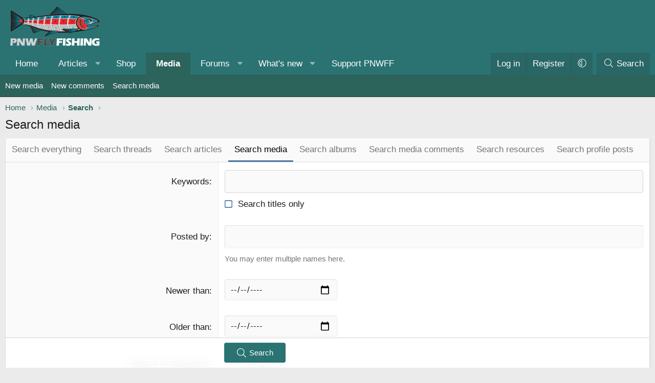

--- FILE ---
content_type: text/html; charset=utf-8
request_url: https://pnwflyfishing.com/forum/index.php?search/&type=xfmg_media
body_size: 11728
content:
<!DOCTYPE html>
<html id="XF" lang="en-US" dir="LTR"
	data-xf="2.3"
	data-app="public"
	
	
	data-template="search_form"
	data-container-key=""
	data-content-key=""
	data-logged-in="false"
	data-cookie-prefix="xf_"
	data-csrf="1762475881,a8c8c2c775cfcfa588927fc1b5f0bb91"
	class="has-no-js template-search_form XenBase layout-default style-var(--xf-styleType) sidebar-right    xb-toggle-default xb-sidebar-show "
	>
<head>
	
	
	

	<meta charset="utf-8" />
	<title>Search media | PNW Fly Fishing</title>
	<link rel="manifest" href="/forum/webmanifest.php">

	<meta http-equiv="X-UA-Compatible" content="IE=Edge" />
	<meta name="viewport" content="width=device-width, initial-scale=1, viewport-fit=cover">

	
		
			
				<meta name="theme-color" media="(prefers-color-scheme: light)" content="#2b7373" />
				<meta name="theme-color" media="(prefers-color-scheme: dark)" content="#104743" />
			
		
	

	<meta name="apple-mobile-web-app-title" content="PNW Fly Fishing">
	

	
		<meta name="robots" content="noindex" />
	

	
		
	
	
	<meta property="og:site_name" content="PNW Fly Fishing" />


	
	
		
	
	
	<meta property="og:type" content="website" />


	
	
		
	
	
	
		<meta property="og:title" content="Search media" />
		<meta property="twitter:title" content="Search media" />
	


	
	
	
		
	
	
	<meta property="og:url" content="https://pnwflyfishing.com/forum/index.php?search/&amp;type=xfmg_media" />


	
	
	
	

	

	
	
	
		
	
	

	<link rel="stylesheet" href="/forum/css.php?css=public%3Anormalize.css%2Cpublic%3Afa.css%2Cpublic%3Avariations.less%2Cpublic%3Acore.less%2Cpublic%3Aapp.less&amp;s=9&amp;l=1&amp;d=1760461732&amp;k=7254f15e879872f9c7214c182d0dc85ed661374d" />

	<link rel="stylesheet" href="/forum/css.php?css=public%3Ashare_controls.less%2Cpublic%3Axb.less%2Cpublic%3Aextra.less&amp;s=9&amp;l=1&amp;d=1760461732&amp;k=1fb81aa04547203d52fbc8a57411f457d200f6c8" />


	
		<script src="/forum/js/xf/preamble.min.js?_v=475edcde"></script>
	

	
	<script src="/forum/js/vendor/vendor-compiled.js?_v=475edcde" defer></script>
	<script src="/forum/js/xf/core-compiled.js?_v=475edcde" defer></script>

	<script>
		XF.ready(() =>
		{
			XF.extendObject(true, XF.config, {
				// 
				userId: 0,
				enablePush: false,
				pushAppServerKey: '',
				url: {
					fullBase: 'https://pnwflyfishing.com/forum/',
					basePath: '/forum/',
					css: '/forum/css.php?css=__SENTINEL__&s=9&l=1&d=1760461732',
					js: '/forum/js/__SENTINEL__?_v=475edcde',
					icon: '/forum/data/local/icons/__VARIANT__.svg?v=1760461733#__NAME__',
					iconInline: '/forum/styles/fa/__VARIANT__/__NAME__.svg?v=5.15.3',
					keepAlive: '/forum/index.php?login/keep-alive'
				},
				cookie: {
					path: '/',
					domain: '',
					prefix: 'xf_',
					secure: true,
					consentMode: 'disabled',
					consented: ["optional","_third_party"]
				},
				cacheKey: 'f3ed7234243583f554e27d349fe769c5',
				csrf: '1762475881,a8c8c2c775cfcfa588927fc1b5f0bb91',
				js: {},
				fullJs: false,
				css: {"public:share_controls.less":true,"public:xb.less":true,"public:extra.less":true},
				time: {
					now: 1762475881,
					today: 1762416000,
					todayDow: 4,
					tomorrow: 1762502400,
					yesterday: 1762329600,
					week: 1761894000,
					month: 1761980400,
					year: 1735718400
				},
				style: {
					light: 'default',
					dark: 'alternate',
					defaultColorScheme: 'light'
				},
				borderSizeFeature: '3px',
				fontAwesomeWeight: 'l',
				enableRtnProtect: true,
				
				enableFormSubmitSticky: true,
				imageOptimization: '0',
				imageOptimizationQuality: 0.85,
				uploadMaxFilesize: 67108864,
				uploadMaxWidth: 1300,
				uploadMaxHeight: 1300,
				allowedVideoExtensions: ["m4v","mov","mp4","mp4v","mpeg","mpg","ogv","webm"],
				allowedAudioExtensions: ["mp3","opus","ogg","wav"],
				shortcodeToEmoji: true,
				visitorCounts: {
					conversations_unread: '0',
					alerts_unviewed: '0',
					total_unread: '0',
					title_count: true,
					icon_indicator: true
				},
				jsMt: {"xf\/action.js":"2309d54c","xf\/embed.js":"9d0e2dcb","xf\/form.js":"5deea361","xf\/structure.js":"2309d54c","xf\/tooltip.js":"5deea361"},
				jsState: {},
				publicMetadataLogoUrl: '',
				publicPushBadgeUrl: 'https://pnwflyfishing.com/forum/styles/default/xenforo/bell.png'
			})

			XF.extendObject(XF.phrases, {
				// 
				date_x_at_time_y:     "{date} at {time}",
				day_x_at_time_y:      "{day} at {time}",
				yesterday_at_x:       "Yesterday at {time}",
				x_minutes_ago:        "{minutes} minutes ago",
				one_minute_ago:       "1 minute ago",
				a_moment_ago:         "A moment ago",
				today_at_x:           "Today at {time}",
				in_a_moment:          "In a moment",
				in_a_minute:          "In a minute",
				in_x_minutes:         "In {minutes} minutes",
				later_today_at_x:     "Later today at {time}",
				tomorrow_at_x:        "Tomorrow at {time}",
				short_date_x_minutes: "{minutes}m",
				short_date_x_hours:   "{hours}h",
				short_date_x_days:    "{days}d",

				day0: "Sunday",
				day1: "Monday",
				day2: "Tuesday",
				day3: "Wednesday",
				day4: "Thursday",
				day5: "Friday",
				day6: "Saturday",

				dayShort0: "Sun",
				dayShort1: "Mon",
				dayShort2: "Tue",
				dayShort3: "Wed",
				dayShort4: "Thu",
				dayShort5: "Fri",
				dayShort6: "Sat",

				month0: "January",
				month1: "February",
				month2: "March",
				month3: "April",
				month4: "May",
				month5: "June",
				month6: "July",
				month7: "August",
				month8: "September",
				month9: "October",
				month10: "November",
				month11: "December",

				active_user_changed_reload_page: "The active user has changed. Reload the page for the latest version.",
				server_did_not_respond_in_time_try_again: "The server did not respond in time. Please try again.",
				oops_we_ran_into_some_problems: "Oops! We ran into some problems.",
				oops_we_ran_into_some_problems_more_details_console: "Oops! We ran into some problems. Please try again later. More error details may be in the browser console.",
				file_too_large_to_upload: "The file is too large to be uploaded.",
				uploaded_file_is_too_large_for_server_to_process: "The uploaded file is too large for the server to process.",
				files_being_uploaded_are_you_sure: "Files are still being uploaded. Are you sure you want to submit this form?",
				attach: "Attach files",
				rich_text_box: "Rich text box",
				close: "Close",
				link_copied_to_clipboard: "Link copied to clipboard.",
				text_copied_to_clipboard: "Text copied to clipboard.",
				loading: "Loading…",
				you_have_exceeded_maximum_number_of_selectable_items: "You have exceeded the maximum number of selectable items.",

				processing: "Processing",
				'processing...': "Processing…",

				showing_x_of_y_items: "Showing {count} of {total} items",
				showing_all_items: "Showing all items",
				no_items_to_display: "No items to display",

				number_button_up: "Increase",
				number_button_down: "Decrease",

				push_enable_notification_title: "Push notifications enabled successfully at PNW Fly Fishing",
				push_enable_notification_body: "Thank you for enabling push notifications!",

				pull_down_to_refresh: "Pull down to refresh",
				release_to_refresh: "Release to refresh",
				refreshing: "Refreshing…"
			})
		})
	</script>

	


	
		<link rel="icon" type="image/png" href="https://pnwflyfishing.com/forum/data/assets/logo/pnwfavicon.png" sizes="32x32" />
	

	
	<script async src="https://www.googletagmanager.com/gtag/js?id=G-GYEXD2058X"></script>
	<script>
		window.dataLayer = window.dataLayer || [];
		function gtag(){dataLayer.push(arguments);}
		gtag('js', new Date());
		gtag('config', 'G-GYEXD2058X', {
			// 
			
			
				'anonymize_ip': true,
			
		});
	</script>

	
</head>
<body data-template="search_form">

<div class="p-pageWrapper" id="top">
<div class="p-pageWrapper--helper"></div>

	

	
	
<div class="xb-page-wrapper xb-canvasNoCollapse">
	
	
	<div class="xb-page-wrapper--helper"></div>
	
	
	<header class="p-header" id="header">
		<div class="p-header-inner">
			<div class="p-header-content">
				<div class="p-header-logo p-header-logo--image">
					<a href="http://pnwflyfishing.com/forum">
						
						

	

	
		
		

		
	
		
		

		
	

	

	<picture data-variations="{&quot;default&quot;:{&quot;1&quot;:&quot;\/forum\/data\/assets\/logo\/Artboard20.25x.png&quot;,&quot;2&quot;:null},&quot;alternate&quot;:{&quot;1&quot;:&quot;\/forum\/data\/assets\/logo\/Artboard30.25x.png&quot;,&quot;2&quot;:null}}">
		
		
		

		
			
			
			

			
				<source srcset="/forum/data/assets/logo/Artboard30.25x.png" media="(prefers-color-scheme: dark)" />
			
		

		<img src="/forum/data/assets/logo/Artboard20.25x.png"  width="" height="" alt="PNW Fly Fishing"  />
	</picture>


						
					</a>
				</div>

				
			
			
			
			</div>
		</div>
	</header>
	
		
	
<div class="xb-content-wrapper">
	<div class="navigation-helper"></div>

	
	

	
		<div class="p-navSticky p-navSticky--primary" data-xf-init="sticky-header">
			
		<div class="p-nav--wrapper">
		<nav class="p-nav">
			<div class="p-nav-inner">
				<button type="button" class="button button--plain p-nav-menuTrigger" data-xf-click="off-canvas" data-menu=".js-headerOffCanvasMenu" tabindex="0" aria-label="Menu"><span class="button-text">
					<i aria-hidden="true"></i>
				</span></button>

				<div class="p-nav-smallLogo">
					<a href="http://pnwflyfishing.com/forum">
							
						<div class="logo-default">
						

	

	
		
		

		
	
		
		

		
	

	

	<picture data-variations="{&quot;default&quot;:{&quot;1&quot;:&quot;\/forum\/data\/assets\/logo\/Artboard20.25x.png&quot;,&quot;2&quot;:null},&quot;alternate&quot;:{&quot;1&quot;:&quot;\/forum\/data\/assets\/logo\/Artboard30.25x.png&quot;,&quot;2&quot;:null}}">
		
		
		

		
			
			
			

			
				<source srcset="/forum/data/assets/logo/Artboard30.25x.png" media="(prefers-color-scheme: dark)" />
			
		

		<img src="/forum/data/assets/logo/Artboard20.25x.png"  width="" height="" alt="PNW Fly Fishing"  />
	</picture>


						</div>
						
					
					</a>
				</div>

				<div class="p-nav-scroller hScroller" data-xf-init="h-scroller" data-auto-scroll=".p-navEl.is-selected">
					<div class="hScroller-scroll">
						<ul class="p-nav-list js-offCanvasNavSource">
							
								<li class="navhome">
									
	<div class="p-navEl " >
	

		
	
	<a href="http://pnwflyfishing.com/forum"
	class="p-navEl-link "
	
	data-xf-key="1"
	data-nav-id="home">Home</a>


		

		
	
	</div>

								</li>
							
								<li class="navxa_ams">
									
	<div class="p-navEl " data-has-children="true">
	

		
	
	<a href="/forum/index.php?articles/"
	class="p-navEl-link p-navEl-link--splitMenu "
	
	
	data-nav-id="xa_ams">Articles</a>


		<a data-xf-key="2"
			data-xf-click="menu"
			data-menu-pos-ref="< .p-navEl"
			class="p-navEl-splitTrigger"
			role="button"
			tabindex="0"
			aria-label="Toggle expanded"
			aria-expanded="false"
			aria-haspopup="true"></a>

		
	
		<div class="menu menu--structural" data-menu="menu" aria-hidden="true">
			<div class="menu-content">
				
					
	
	
	<a href="/forum/index.php?whats-new/ams-articles/"
	class="menu-linkRow u-indentDepth0 js-offCanvasCopy "
	 rel="nofollow"
	
	data-nav-id="xa_amsNewArticles">New articles</a>

	

				
					
	
	
	<a href="/forum/index.php?search/&amp;type=ams_article"
	class="menu-linkRow u-indentDepth0 js-offCanvasCopy "
	
	
	data-nav-id="xa_amsSearchArticles">Search articles</a>

	

				
			</div>
		</div>
	
	</div>

								</li>
							
								<li class="navSHOP">
									
	<div class="p-navEl " >
	

		
	
	<a href="http://pnwflyfishing.com/shop"
	class="p-navEl-link "
	
	data-xf-key="3"
	data-nav-id="SHOP">Shop</a>


		

		
	
	</div>

								</li>
							
								<li class="navxfmg">
									
	<div class="p-navEl is-selected" data-has-children="true">
	

		
	
	<a href="/forum/index.php?media/"
	class="p-navEl-link p-navEl-link--splitMenu "
	
	
	data-nav-id="xfmg">Media</a>


		<a data-xf-key="4"
			data-xf-click="menu"
			data-menu-pos-ref="< .p-navEl"
			class="p-navEl-splitTrigger"
			role="button"
			tabindex="0"
			aria-label="Toggle expanded"
			aria-expanded="false"
			aria-haspopup="true"></a>

		
	
		<div class="menu menu--structural" data-menu="menu" aria-hidden="true">
			<div class="menu-content">
				
					
	
	
	<a href="/forum/index.php?whats-new/media/"
	class="menu-linkRow u-indentDepth0 js-offCanvasCopy "
	 rel="nofollow"
	
	data-nav-id="xfmgNewMedia">New media</a>

	

				
					
	
	
	<a href="/forum/index.php?whats-new/media-comments/"
	class="menu-linkRow u-indentDepth0 js-offCanvasCopy "
	 rel="nofollow"
	
	data-nav-id="xfmgNewComments">New comments</a>

	

				
					
	
	
	<a href="/forum/index.php?search/&amp;type=xfmg_media"
	class="menu-linkRow u-indentDepth0 js-offCanvasCopy "
	
	
	data-nav-id="xfmgSearchMedia">Search media</a>

	

				
			</div>
		</div>
	
	</div>

								</li>
							
								<li class="navforums">
									
	<div class="p-navEl " data-has-children="true">
	

		
	
	<a href="/forum/index.php"
	class="p-navEl-link p-navEl-link--splitMenu "
	
	
	data-nav-id="forums">Forums</a>


		<a data-xf-key="5"
			data-xf-click="menu"
			data-menu-pos-ref="< .p-navEl"
			class="p-navEl-splitTrigger"
			role="button"
			tabindex="0"
			aria-label="Toggle expanded"
			aria-expanded="false"
			aria-haspopup="true"></a>

		
	
		<div class="menu menu--structural" data-menu="menu" aria-hidden="true">
			<div class="menu-content">
				
					
	
	
	<a href="/forum/index.php?whats-new/posts/"
	class="menu-linkRow u-indentDepth0 js-offCanvasCopy "
	
	
	data-nav-id="newPosts">New posts</a>

	

				
					
	
	
	<a href="/forum/index.php?search/&amp;type=post"
	class="menu-linkRow u-indentDepth0 js-offCanvasCopy "
	
	
	data-nav-id="searchForums">Search forums</a>

	

				
					
	
	
	<a href="/forum/index.php?members/"
	class="menu-linkRow u-indentDepth0 js-offCanvasCopy "
	
	
	data-nav-id="members">Members</a>

	
		
			
	
	
	<a href="/forum/index.php?online/"
	class="menu-linkRow u-indentDepth1 js-offCanvasCopy "
	
	
	data-nav-id="currentVisitors">Current visitors</a>

	

		
		
			<hr class="menu-separator" />
		
	

				
			</div>
		</div>
	
	</div>

								</li>
							
								<li class="navwhatsNew">
									
	<div class="p-navEl " data-has-children="true">
	

		
	
	<a href="/forum/index.php?whats-new/"
	class="p-navEl-link p-navEl-link--splitMenu "
	
	
	data-nav-id="whatsNew">What's new</a>


		<a data-xf-key="6"
			data-xf-click="menu"
			data-menu-pos-ref="< .p-navEl"
			class="p-navEl-splitTrigger"
			role="button"
			tabindex="0"
			aria-label="Toggle expanded"
			aria-expanded="false"
			aria-haspopup="true"></a>

		
	
		<div class="menu menu--structural" data-menu="menu" aria-hidden="true">
			<div class="menu-content">
				
					
	
	
	<a href="/forum/index.php?featured/"
	class="menu-linkRow u-indentDepth0 js-offCanvasCopy "
	
	
	data-nav-id="featured">Featured content</a>

	

				
					
	
	
	<a href="/forum/index.php?whats-new/posts/"
	class="menu-linkRow u-indentDepth0 js-offCanvasCopy "
	 rel="nofollow"
	
	data-nav-id="whatsNewPosts">New posts</a>

	

				
					
	
	
	<a href="/forum/index.php?whats-new/media/"
	class="menu-linkRow u-indentDepth0 js-offCanvasCopy "
	 rel="nofollow"
	
	data-nav-id="xfmgWhatsNewNewMedia">New media</a>

	

				
					
	
	
	<a href="/forum/index.php?whats-new/ams-articles/"
	class="menu-linkRow u-indentDepth0 js-offCanvasCopy "
	 rel="nofollow"
	
	data-nav-id="xaAmsWhatsNewNewArticles">New articles</a>

	

				
					
	
	
	<a href="/forum/index.php?whats-new/media-comments/"
	class="menu-linkRow u-indentDepth0 js-offCanvasCopy "
	 rel="nofollow"
	
	data-nav-id="xfmgWhatsNewMediaComments">New media comments</a>

	

				
					
	
	
	<a href="/forum/index.php?whats-new/ams-comments/"
	class="menu-linkRow u-indentDepth0 js-offCanvasCopy "
	 rel="nofollow"
	
	data-nav-id="xaAmsWhatsNewArticleComments">New article comments</a>

	

				
					
	
	
	<a href="/forum/index.php?whats-new/latest-activity"
	class="menu-linkRow u-indentDepth0 js-offCanvasCopy "
	 rel="nofollow"
	
	data-nav-id="latestActivity">Latest activity</a>

	

				
			</div>
		</div>
	
	</div>

								</li>
							
								<li class="navSUPPORT">
									
	<div class="p-navEl " >
	

		
	
	<a href="https://pnwflyfishing.com/forum/index.php?account/upgrades"
	class="p-navEl-link "
	
	data-xf-key="7"
	data-nav-id="SUPPORT">Support PNWFF</a>


		

		
	
	</div>

								</li>
							
						</ul>
					</div>
				</div>

				

				
				
				<div class="p-nav-opposite">
					<div class="p-navgroup p-account p-navgroup--guest">
						
							<a href="/forum/index.php?login/" class="p-navgroup-link p-navgroup-link--textual p-navgroup-link--logIn"
								data-xf-click="overlay" data-follow-redirects="on">
								<span class="p-navgroup-linkText">Log in</span>
							</a>
							
								<a href="/forum/index.php?register/" class="p-navgroup-link p-navgroup-link--textual p-navgroup-link--register"
									data-xf-click="overlay" data-follow-redirects="on">
									<span class="p-navgroup-linkText">Register</span>
								</a>
							
						
						
							<a href="/forum/index.php?misc/style-variation" rel="nofollow"
							   class="p-navgroup-link p-navgroup-link--iconic p-navgroup-link--variations js-styleVariationsLink"
							   data-xf-init="tooltip" title="Style variation"
							   data-menu-pos-ref="< .p-navgroup"
							   data-xf-click="menu" role="button" aria-expanded="false" aria-haspopup="true">

								<i class="fa--xf fal fa-adjust "><svg xmlns="http://www.w3.org/2000/svg" role="img" ><title>Style variation</title><use href="/forum/data/local/icons/light.svg?v=1760461733#adjust"></use></svg></i>
							</a>

							<div class="menu" data-menu="menu" aria-hidden="true">
								<div class="menu-content js-styleVariationsMenu">
									

	
		

	<a href="/forum/index.php?misc/style-variation&amp;reset=1&amp;t=1762475881%2Ca8c8c2c775cfcfa588927fc1b5f0bb91"
		class="menu-linkRow is-selected"
		rel="nofollow"
		data-xf-click="style-variation" data-variation="">

		<i class="fa--xf fal fa-adjust "><svg xmlns="http://www.w3.org/2000/svg" role="img" aria-hidden="true" ><use href="/forum/data/local/icons/light.svg?v=1760461733#adjust"></use></svg></i>

		
			System
		
	</a>


		

	<a href="/forum/index.php?misc/style-variation&amp;variation=default&amp;t=1762475881%2Ca8c8c2c775cfcfa588927fc1b5f0bb91"
		class="menu-linkRow "
		rel="nofollow"
		data-xf-click="style-variation" data-variation="default">

		<i class="fa--xf fal fa-sun "><svg xmlns="http://www.w3.org/2000/svg" role="img" aria-hidden="true" ><use href="/forum/data/local/icons/light.svg?v=1760461733#sun"></use></svg></i>

		
			Light
		
	</a>


		

	<a href="/forum/index.php?misc/style-variation&amp;variation=alternate&amp;t=1762475881%2Ca8c8c2c775cfcfa588927fc1b5f0bb91"
		class="menu-linkRow "
		rel="nofollow"
		data-xf-click="style-variation" data-variation="alternate">

		<i class="fa--xf fal fa-moon "><svg xmlns="http://www.w3.org/2000/svg" role="img" aria-hidden="true" ><use href="/forum/data/local/icons/light.svg?v=1760461733#moon"></use></svg></i>

		
			Dark
		
	</a>

	

	
		
	

								</div>
							</div>
						
					</div>

					<div class="p-navgroup p-discovery">
						<a href="/forum/index.php?whats-new/"
							class="p-navgroup-link p-navgroup-link--iconic p-navgroup-link--whatsnew"
							aria-label="What&#039;s new"
							title="What&#039;s new">
							<i aria-hidden="true"></i>
							<span class="p-navgroup-linkText">What's new</span>
						</a>

						
							<a href="/forum/index.php?search/"
								class="p-navgroup-link p-navgroup-link--iconic p-navgroup-link--search"
								data-xf-click="menu"
								data-xf-key="/"
								aria-label="Search"
								aria-expanded="false"
								aria-haspopup="true"
								title="Search">
								<i aria-hidden="true"></i>
								<span class="p-navgroup-linkText">Search</span>
							</a>
							<div class="menu menu--structural menu--wide" data-menu="menu" aria-hidden="true">
								<form action="/forum/index.php?search/search" method="post"
									class="menu-content"
									data-xf-init="quick-search">

									<h3 class="menu-header">Search</h3>
									
									<div class="menu-row">
										
											<input type="text" class="input" name="keywords" data-acurl="/forum/index.php?search/auto-complete" placeholder="Search…" aria-label="Search" data-menu-autofocus="true" />
										
									</div>

									
									<div class="menu-row">
										<label class="iconic"><input type="checkbox"  name="c[title_only]" value="1" /><i aria-hidden="true"></i><span class="iconic-label">Search titles only</span></label>

									</div>
									
									<div class="menu-row">
										<div class="inputGroup">
											<span class="inputGroup-text" id="ctrl_search_menu_by_member">By:</span>
											<input type="text" class="input" name="c[users]" data-xf-init="auto-complete" placeholder="Member" aria-labelledby="ctrl_search_menu_by_member" />
										</div>
									</div>
									<div class="menu-footer">
									<span class="menu-footer-controls">
										<button type="submit" class="button button--icon button--icon--search button--primary"><i class="fa--xf fal fa-search "><svg xmlns="http://www.w3.org/2000/svg" role="img" aria-hidden="true" ><use href="/forum/data/local/icons/light.svg?v=1760461733#search"></use></svg></i><span class="button-text">Search</span></button>
										<button type="submit" class="button " name="from_search_menu"><span class="button-text">Advanced search…</span></button>
									</span>
									</div>

									<input type="hidden" name="_xfToken" value="1762475881,a8c8c2c775cfcfa588927fc1b5f0bb91" />
								</form>
							</div>
						
					</div>
				</div>
					
			</div>
		</nav>
		</div>
	
		</div>
		
		
			<div class="p-sectionLinks--wrapper">
			<div class="p-sectionLinks">
				<div class="p-sectionLinks-inner">
				<div class="hScroller" data-xf-init="h-scroller">
					<div class="hScroller-scroll">
						<ul class="p-sectionLinks-list">
							
								<li>
									
	<div class="p-navEl " >
	

		
	
	<a href="/forum/index.php?whats-new/media/"
	class="p-navEl-link "
	 rel="nofollow"
	data-xf-key="alt+1"
	data-nav-id="xfmgNewMedia">New media</a>


		

		
	
	</div>

								</li>
							
								<li>
									
	<div class="p-navEl " >
	

		
	
	<a href="/forum/index.php?whats-new/media-comments/"
	class="p-navEl-link "
	 rel="nofollow"
	data-xf-key="alt+2"
	data-nav-id="xfmgNewComments">New comments</a>


		

		
	
	</div>

								</li>
							
								<li>
									
	<div class="p-navEl " >
	

		
	
	<a href="/forum/index.php?search/&amp;type=xfmg_media"
	class="p-navEl-link "
	
	data-xf-key="alt+3"
	data-nav-id="xfmgSearchMedia">Search media</a>


		

		
	
	</div>

								</li>
							
						</ul>
					</div>
				</div>
			<div class="p-sectionLinks-right">
				
				
			</div>
			</div>
		</div>
		</div>
			
	
		

	<div class="offCanvasMenu offCanvasMenu--nav js-headerOffCanvasMenu" data-menu="menu" aria-hidden="true" data-ocm-builder="navigation">
		<div class="offCanvasMenu-backdrop" data-menu-close="true"></div>
		<div class="offCanvasMenu-content">
		<div class="offCanvasMenu-content--inner">
		
			<div class="offCanvasMenu-header">
				Menu
				<a class="offCanvasMenu-closer" data-menu-close="true" role="button" tabindex="0" aria-label="Close"></a>
			</div>
			
				<div class="p-offCanvasRegisterLink">
					<div class="offCanvasMenu-linkHolder">
						<a href="/forum/index.php?login/" class="offCanvasMenu-link" data-xf-click="overlay" data-menu-close="true">
							Log in
						</a>
					</div>
					<hr class="offCanvasMenu-separator" />
					
						<div class="offCanvasMenu-linkHolder">
							<a href="/forum/index.php?register/" class="offCanvasMenu-link" data-xf-click="overlay" data-menu-close="true">
								Register
							</a>
						</div>
						<hr class="offCanvasMenu-separator" />
					
				</div>
			
			<div class="offCanvasMenu-subHeader">Navigation</div>
			<div class="js-offCanvasNavTarget"></div>
			<div class="offCanvasMenu-installBanner js-installPromptContainer" style="display: none;" data-xf-init="install-prompt">
				<div class="offCanvasMenu-installBanner-header">Install the app</div>
				<button type="button" class="button js-installPromptButton"><span class="button-text">Install</span></button>
				<template class="js-installTemplateIOS">
					<div class="js-installTemplateContent">
						<div class="overlay-title">How to install the app on iOS</div>
						<div class="block-body">
							<div class="block-row">
								<p>
									Follow along with the video below to see how to install our site as a web app on your home screen.
								</p>
								<p style="text-align: center">
									<video src="/forum/styles/default/xenforo/add_to_home.mp4"
										width="280" height="480" autoplay loop muted playsinline></video>
								</p>
								<p>
									<small><strong>Note:</strong> This feature may not be available in some browsers.</small>
								</p>
							</div>
						</div>
					</div>
				</template>
			</div>
			<div class="offCanvasMenu-subHeader">More options</div>
			
				<a href="/forum/index.php?misc/style-variation" rel="nofollow"
				   class="offCanvasMenu-link offCanvasMenu-link--variations js-styleVariationsLink"
				   data-xf-init="tooltip" title="Style variation"
				   data-nav-id="styleVariation"
				   data-xf-click="menu" role="button" aria-expanded="false" aria-haspopup="true">

					Style variation
				</a>

				<div class="menu" data-menu="menu" aria-hidden="true">
					<div class="menu-content js-styleVariationsMenu">
						

	
		

	<a href="/forum/index.php?misc/style-variation&amp;reset=1&amp;t=1762475881%2Ca8c8c2c775cfcfa588927fc1b5f0bb91"
		class="menu-linkRow is-selected"
		rel="nofollow"
		data-xf-click="style-variation" data-variation="">

		<i class="fa--xf fal fa-adjust "><svg xmlns="http://www.w3.org/2000/svg" role="img" aria-hidden="true" ><use href="/forum/data/local/icons/light.svg?v=1760461733#adjust"></use></svg></i>

		
			System
		
	</a>


		

	<a href="/forum/index.php?misc/style-variation&amp;variation=default&amp;t=1762475881%2Ca8c8c2c775cfcfa588927fc1b5f0bb91"
		class="menu-linkRow "
		rel="nofollow"
		data-xf-click="style-variation" data-variation="default">

		<i class="fa--xf fal fa-sun "><svg xmlns="http://www.w3.org/2000/svg" role="img" aria-hidden="true" ><use href="/forum/data/local/icons/light.svg?v=1760461733#sun"></use></svg></i>

		
			Light
		
	</a>


		

	<a href="/forum/index.php?misc/style-variation&amp;variation=alternate&amp;t=1762475881%2Ca8c8c2c775cfcfa588927fc1b5f0bb91"
		class="menu-linkRow "
		rel="nofollow"
		data-xf-click="style-variation" data-variation="alternate">

		<i class="fa--xf fal fa-moon "><svg xmlns="http://www.w3.org/2000/svg" role="img" aria-hidden="true" ><use href="/forum/data/local/icons/light.svg?v=1760461733#moon"></use></svg></i>

		
			Dark
		
	</a>

	

	
		
	

					</div>
				</div>
			
			
			
				
					<div class="offCanvasMenu-linkHolder">
						<a href="/forum/index.php?misc/contact" class="offCanvasMenu-link" data-menu-close="true" data-nav-id="contactUs" data-xf-click="overlay">Contact us</a>
					</div>
				
			
			<div class="offCanvasMenu-linkHolder">
				<a class="offCanvasMenu-link" data-menu-close="true" data-nav-id="closeMenu" role="button" tabindex="0" aria-label="Close">Close Menu</a>
			</div>
			
			</div>
		</div>
	</div>
	
	

	<div class="p-body">
		<div class="p-body-inner">
			<!--XF:EXTRA_OUTPUT-->

			

			

			 
			
			
	
		<div class="p-breadcrumbs--parent ">
		<ul class="p-breadcrumbs "
			itemscope itemtype="https://schema.org/BreadcrumbList">
			
				

				
				

				
					
					
	<li itemprop="itemListElement" itemscope itemtype="https://schema.org/ListItem">
		<a href="http://pnwflyfishing.com/forum" itemprop="item">
			<span itemprop="name">Home</span>
		</a>
		<meta itemprop="position" content="1" />
	</li>

				

				
					
					
	<li itemprop="itemListElement" itemscope itemtype="https://schema.org/ListItem">
		<a href="/forum/index.php?media/" itemprop="item">
			<span itemprop="name">Media</span>
		</a>
		<meta itemprop="position" content="2" />
	</li>

				
				
					
					
	<li itemprop="itemListElement" itemscope itemtype="https://schema.org/ListItem">
		<a href="https://pnwflyfishing.com/forum/index.php?search/" itemprop="item">
			<span itemprop="name">Search</span>
		</a>
		<meta itemprop="position" content="3" />
	</li>

				
			
		</ul>
		
		</div>
	

			
			

			
	<noscript class="js-jsWarning"><div class="blockMessage blockMessage--important blockMessage--iconic u-noJsOnly">JavaScript is disabled. For a better experience, please enable JavaScript in your browser before proceeding.</div></noscript>

			
	<div class="blockMessage blockMessage--important blockMessage--iconic js-browserWarning" style="display: none">You are using an out of date browser. It  may not display this or other websites correctly.<br />You should upgrade or use an <a href="https://www.google.com/chrome/" target="_blank" rel="noopener">alternative browser</a>.</div>


			
			 
				
			
				<div class="p-body-header">
					
						
							<div class="p-title ">
								
									
										<h1 class="p-title-value">Search media</h1>
									
									
								
							</div>
						

						
					
				</div>
			
			
			

			<div class="p-body-main  ">
				
				<div class="p-body-contentCol"></div>
				

				

				<div class="p-body-content">
					
					
					
						
					
					
					<div class="p-body-pageContent">




	



			<form action="/forum/index.php?search/search" method="post" class="block"
				 data-xf-init="ajax-submit"
			>
				<input type="hidden" name="_xfToken" value="1762475881,a8c8c2c775cfcfa588927fc1b5f0bb91" />
				
	<div class="block-container">
		<h2 class="block-tabHeader tabs hScroller" data-xf-init="h-scroller">
			<span class="hScroller-scroll">
				<a href="/forum/index.php?search/" class="tabs-tab">Search everything</a>
				
					<a href="/forum/index.php?search/&amp;type=post" class="tabs-tab">Search threads</a>
				
					<a href="/forum/index.php?search/&amp;type=ams_article" class="tabs-tab">Search articles</a>
				
					<a href="/forum/index.php?search/&amp;type=xfmg_media" class="tabs-tab is-active">Search media</a>
				
					<a href="/forum/index.php?search/&amp;type=xfmg_album" class="tabs-tab">Search albums</a>
				
					<a href="/forum/index.php?search/&amp;type=xfmg_comment" class="tabs-tab">Search media comments</a>
				
					<a href="/forum/index.php?search/&amp;type=resource" class="tabs-tab">Search resources</a>
				
					<a href="/forum/index.php?search/&amp;type=profile_post" class="tabs-tab">Search profile posts</a>
				
				
			</span>
		</h2>

		<div class="block-body">
			


	
	
			<dl class="formRow formRow--input">
				<dt>
					<div class="formRow-labelWrapper">
					<label class="formRow-label" for="_xfUid-1-1762475881">Keywords</label></div>
				</dt>
				<dd>
					

		<ul class="inputList">
			<li>
				<input type="search" class="input" name="keywords" data-acurl="/forum/index.php?search/auto-complete" autofocus="autofocus" id="_xfUid-1-1762475881" />
			</li>
			
				<li>
					<label class="iconic"><input type="checkbox"  name="c[title_only]" value="1" /><i aria-hidden="true"></i><span class="iconic-label">Search titles only</span></label>

				</li>
			
		</ul>
	
				</dd>
			</dl>
		


	
			<dl class="formRow formRow--input">
				<dt>
					<div class="formRow-labelWrapper">
					<label class="formRow-label" for="_xfUid-2-1762475881">Posted by</label></div>
				</dt>
				<dd>
					<input type="text" class="input" data-xf-init="auto-complete" name="c[users]" id="_xfUid-2-1762475881" />
					<div class="formRow-explain">You may enter multiple names here.</div>
				</dd>
			</dl>
		


	
			<dl class="formRow formRow--input">
				<dt>
					<div class="formRow-labelWrapper">
					<label class="formRow-label" for="_xfUid-3-1762475881">Newer than</label></div>
				</dt>
				<dd>
					<input type="date" class="input input--date "   name="c[newer_than]" id="_xfUid-3-1762475881" />
				</dd>
			</dl>
		

	
			<dl class="formRow formRow--input">
				<dt>
					<div class="formRow-labelWrapper">
					<label class="formRow-label" for="_xfUid-4-1762475881">Older than</label></div>
				</dt>
				<dd>
					<input type="date" class="input input--date "   name="c[older_than]" id="_xfUid-4-1762475881" />
				</dd>
			</dl>
		




			<dl class="formRow formRow--input">
				<dt>
					<div class="formRow-labelWrapper">
					<label class="formRow-label" for="_xfUid-5-1762475881">Search in categories</label></div>
				</dt>
				<dd>
					

	<ul class="inputList">
		<li>
			<select name="c[categories][]" multiple="multiple" class="input" size="7" id="_xfUid-5-1762475881">
				<option value="">All categories</option>
<option value="1">Example category</option>

			</select>
		</li>
		<li><label class="iconic"><input type="checkbox"  name="c[child_categories]" value="1" checked="checked" /><i aria-hidden="true"></i><span class="iconic-label">Search child categories as well</span></label>
</li>
	</ul>

				</dd>
			</dl>
		


	
		<input type="hidden" name="order" value="date" />
	

		</div>

		
			<dl class="formRow formSubmitRow formSubmitRow--sticky" data-xf-init="form-submit-row">
				<dt></dt>
				<dd>
					<div class="formSubmitRow-main">
						<div class="formSubmitRow-bar"></div>
						<div class="formSubmitRow-controls"><button type="submit" class="button button--icon button--icon--search button--primary"><i class="fa--xf fal fa-search "><svg xmlns="http://www.w3.org/2000/svg" role="img" aria-hidden="true" ><use href="/forum/data/local/icons/light.svg?v=1760461733#search"></use></svg></i><span class="button-text">Search</span></button></div>
					</div>
				</dd>
			</dl>
		
	</div>

	<input type="hidden" name="search_type" value="xfmg_media" />

				
			</form>
		</div>
					
				
				</div>

				
			</div>

			
			
			
	
		<div class="p-breadcrumbs--parent p-breadcrumbs--bottom">
		<ul class="p-breadcrumbs p-breadcrumbs--bottom"
			itemscope itemtype="https://schema.org/BreadcrumbList">
			
				

				
				

				
					
					
	<li itemprop="itemListElement" itemscope itemtype="https://schema.org/ListItem">
		<a href="http://pnwflyfishing.com/forum" itemprop="item">
			<span itemprop="name">Home</span>
		</a>
		<meta itemprop="position" content="1" />
	</li>

				

				
					
					
	<li itemprop="itemListElement" itemscope itemtype="https://schema.org/ListItem">
		<a href="/forum/index.php?media/" itemprop="item">
			<span itemprop="name">Media</span>
		</a>
		<meta itemprop="position" content="2" />
	</li>

				
				
					
					
	<li itemprop="itemListElement" itemscope itemtype="https://schema.org/ListItem">
		<a href="https://pnwflyfishing.com/forum/index.php?search/" itemprop="item">
			<span itemprop="name">Search</span>
		</a>
		<meta itemprop="position" content="3" />
	</li>

				
			
		</ul>
		
		</div>
	

			
		
		
		</div>
	</div>
</div> <!-- closing xb-content-wrapper -->
<footer class="p-footer" id="footer">
	<div class="p-footer--container footer-stretched">

	
	
	
		
			<div class="p-footer-custom">
	<div class="p-footer-inner">

		

		<div class="xb-footer--wrapper">

			
				<div class="xb-footer-block xb-footer-block-1">
					
						
					
					
	
			
				<div class="block" data-widget-id="0" data-widget-key="" data-widget-definition="online_statistics">
	<div class="block-container">
		<h3 class="block-minorHeader">Online statistics</h3>
		<div class="block-body block-row">
			<dl class="pairs pairs--justified">
				<dt>Members online</dt>
				<dd>22</dd>
			</dl>

			<dl class="pairs pairs--justified">
				<dt>Guests online</dt>
				<dd>653</dd>
			</dl>

			<dl class="pairs pairs--justified">
				<dt>Total visitors</dt>
				<dd>675</dd>
			</dl>
		</div>
		<div class="block-footer">
			Totals may include hidden visitors.
		</div>
	</div>
</div>
			

					
				</div>
			

			
				<div class="xb-footer-block xb-footer-block-2">
					
					
	
			
				
	<h3><a class=" " href="/forum/index.php?whats-new/">What's new</a></h3>
	<ul class="footerList">
	
	<li><a class=" " href="/forum/index.php?whats-new/posts/" rel="nofollow">New posts</a></li>
	
	
		<li><a class=" " href="/forum/index.php?whats-new/profile-posts/" rel="nofollow">New profile posts</a></li>
	
	
	
		

		<li><a class=" " href="/forum/index.php?whats-new/latest-activity" rel="nofollow">Latest activity</a></li>
	
	</ul>

			

					
				</div>
			

			
				<div class="xb-footer-block xb-footer-block-3">
					
					
	
			
				<div class="block" data-widget-id="0" data-widget-key="" data-widget-definition="forum_statistics">
	<div class="block-container">
		<h3 class="block-minorHeader">Forum statistics</h3>
		<div class="block-body block-row">
			<dl class="pairs pairs--justified count--threads">
				<dt>Threads</dt>
				<dd>10,216</dd>
			</dl>

			<dl class="pairs pairs--justified count--messages">
				<dt>Messages</dt>
				<dd>256,070</dd>
			</dl>

			<dl class="pairs pairs--justified count--users">
				<dt>Members</dt>
				<dd>2,810</dd>
			</dl>

			<dl class="pairs pairs--justified">
				<dt>Latest member</dt>
				<dd><a href="/forum/index.php?members/salmn8r.3820/" class="username " dir="auto" data-user-id="3820" data-xf-init="member-tooltip">Salmn8r</a></dd>
			</dl>
		</div>
	</div>
</div>
			

					
				</div>
			

			
				<div class="xb-footer-block xb-footer-block-4">
					
					
	
			
				
	<div class="block" data-widget-id="0" data-widget-key="" data-widget-definition="share_page">
		<div class="block-container">
			<h3 class="block-minorHeader">Share this page</h3>
			<div class="block-body block-row">
				
					

	

	
		

		<div class="shareButtons shareButtons--iconic" data-xf-init="share-buttons" data-page-url="" data-page-title="" data-page-desc="" data-page-image="">
			<span class="u-anchorTarget" id="_xfUid-6-1762475881"></span>

			

			<div class="shareButtons-buttons">
				
					
						<a class="shareButtons-button shareButtons-button--brand shareButtons-button--facebook" href="#_xfUid-6-1762475881" data-href="https://www.facebook.com/sharer.php?u={url}">
							<i class="fa--xf fab fa-facebook-f "><svg xmlns="http://www.w3.org/2000/svg" role="img" aria-hidden="true" ><use href="/forum/data/local/icons/brands.svg?v=1760461733#facebook-f"></use></svg></i>
							<span>Facebook</span>
						</a>
					

					
						<a class="shareButtons-button shareButtons-button--brand shareButtons-button--twitter" href="#_xfUid-6-1762475881" data-href="https://twitter.com/intent/tweet?url={url}&amp;text={title}">
							<i class="fa--xf fab fa-x "><svg xmlns="http://www.w3.org/2000/svg" viewBox="0 0 512 512" role="img" aria-hidden="true" ><path d="M389.2 48h70.6L305.6 224.2 487 464H345L233.7 318.6 106.5 464H35.8L200.7 275.5 26.8 48H172.4L272.9 180.9 389.2 48zM364.4 421.8h39.1L151.1 88h-42L364.4 421.8z"/></svg></i>
							<span>X</span>
						</a>
					

					
						<a class="shareButtons-button shareButtons-button--brand shareButtons-button--bluesky" href="#_xfUid-6-1762475881" data-href="https://bsky.app/intent/compose?text={url}">
							<i class="fa--xf fab fa-bluesky "><svg xmlns="http://www.w3.org/2000/svg" viewBox="0 0 576 512" role="img" aria-hidden="true" ><path d="M407.8 294.7c-3.3-.4-6.7-.8-10-1.3c3.4 .4 6.7 .9 10 1.3zM288 227.1C261.9 176.4 190.9 81.9 124.9 35.3C61.6-9.4 37.5-1.7 21.6 5.5C3.3 13.8 0 41.9 0 58.4S9.1 194 15 213.9c19.5 65.7 89.1 87.9 153.2 80.7c3.3-.5 6.6-.9 10-1.4c-3.3 .5-6.6 1-10 1.4C74.3 308.6-9.1 342.8 100.3 464.5C220.6 589.1 265.1 437.8 288 361.1c22.9 76.7 49.2 222.5 185.6 103.4c102.4-103.4 28.1-156-65.8-169.9c-3.3-.4-6.7-.8-10-1.3c3.4 .4 6.7 .9 10 1.3c64.1 7.1 133.6-15.1 153.2-80.7C566.9 194 576 75 576 58.4s-3.3-44.7-21.6-52.9c-15.8-7.1-40-14.9-103.2 29.8C385.1 81.9 314.1 176.4 288 227.1z"/></svg></i>
							<span>Bluesky</span>
						</a>
					

					
						<a class="shareButtons-button shareButtons-button--brand shareButtons-button--linkedin" href="#_xfUid-6-1762475881" data-href="https://www.linkedin.com/sharing/share-offsite/?url={url}">
							<i class="fa--xf fab fa-linkedin "><svg xmlns="http://www.w3.org/2000/svg" role="img" aria-hidden="true" ><use href="/forum/data/local/icons/brands.svg?v=1760461733#linkedin"></use></svg></i>
							<span>LinkedIn</span>
						</a>
					

					
						<a class="shareButtons-button shareButtons-button--brand shareButtons-button--reddit" href="#_xfUid-6-1762475881" data-href="https://reddit.com/submit?url={url}&amp;title={title}">
							<i class="fa--xf fab fa-reddit-alien "><svg xmlns="http://www.w3.org/2000/svg" role="img" aria-hidden="true" ><use href="/forum/data/local/icons/brands.svg?v=1760461733#reddit-alien"></use></svg></i>
							<span>Reddit</span>
						</a>
					

					
						<a class="shareButtons-button shareButtons-button--brand shareButtons-button--pinterest" href="#_xfUid-6-1762475881" data-href="https://pinterest.com/pin/create/bookmarklet/?url={url}&amp;description={title}&amp;media={image}">
							<i class="fa--xf fab fa-pinterest-p "><svg xmlns="http://www.w3.org/2000/svg" role="img" aria-hidden="true" ><use href="/forum/data/local/icons/brands.svg?v=1760461733#pinterest-p"></use></svg></i>
							<span>Pinterest</span>
						</a>
					

					
						<a class="shareButtons-button shareButtons-button--brand shareButtons-button--tumblr" href="#_xfUid-6-1762475881" data-href="https://www.tumblr.com/widgets/share/tool?canonicalUrl={url}&amp;title={title}">
							<i class="fa--xf fab fa-tumblr "><svg xmlns="http://www.w3.org/2000/svg" role="img" aria-hidden="true" ><use href="/forum/data/local/icons/brands.svg?v=1760461733#tumblr"></use></svg></i>
							<span>Tumblr</span>
						</a>
					

					
						<a class="shareButtons-button shareButtons-button--brand shareButtons-button--whatsApp" href="#_xfUid-6-1762475881" data-href="https://api.whatsapp.com/send?text={title}&nbsp;{url}">
							<i class="fa--xf fab fa-whatsapp "><svg xmlns="http://www.w3.org/2000/svg" role="img" aria-hidden="true" ><use href="/forum/data/local/icons/brands.svg?v=1760461733#whatsapp"></use></svg></i>
							<span>WhatsApp</span>
						</a>
					

					
						<a class="shareButtons-button shareButtons-button--email" href="#_xfUid-6-1762475881" data-href="mailto:?subject={title}&amp;body={url}">
							<i class="fa--xf far fa-envelope "><svg xmlns="http://www.w3.org/2000/svg" role="img" aria-hidden="true" ><use href="/forum/data/local/icons/regular.svg?v=1760461733#envelope"></use></svg></i>
							<span>Email</span>
						</a>
					

					
						<a class="shareButtons-button shareButtons-button--share is-hidden" href="#_xfUid-6-1762475881"
							data-xf-init="web-share"
							data-title="" data-text="" data-url=""
							data-hide=".shareButtons-button:not(.shareButtons-button--share)">

							<i class="fa--xf far fa-share-alt "><svg xmlns="http://www.w3.org/2000/svg" role="img" aria-hidden="true" ><use href="/forum/data/local/icons/regular.svg?v=1760461733#share-alt"></use></svg></i>
							<span>Share</span>
						</a>
					

					
						<a class="shareButtons-button shareButtons-button--link is-hidden" href="#_xfUid-6-1762475881" data-clipboard="{url}">
							<i class="fa--xf far fa-link "><svg xmlns="http://www.w3.org/2000/svg" role="img" aria-hidden="true" ><use href="/forum/data/local/icons/regular.svg?v=1760461733#link"></use></svg></i>
							<span>Link</span>
						</a>
					
				
			</div>
		</div>
	

				
			</div>
		</div>
	</div>

			

					
				</div>
			
			
			

		</div>

		

	</div>
</div>






		

		
			<div class="p-footer-copyright">
				<div class="p-footer-inner">
					<div class="p-footer-copyright--flex">
						
							
								<div class="copyright-left">
									
										<div data-af-cp style="margin: 0 auto;"><a class="u-concealed" target="_blank" href="https://www.addonflare.com">Ignore/Block Essentials by <span style="color:contrast(rgb(30, 30, 30));">AddonFlare - Premium XF2 Addons</span></a></div><span class="p-pe-copyright"> Design by: <a href="https://pixelexit.com" target="_blank" rel="sponsored noopener">Pixel Exit</a></span>
										
									
								</div>
							
								
							
						
					</div>
				</div>
			</div>
		
		
		
		</div>
	</footer>
</div> <!-- closing p-pageWrapper -->
	
</div> <!-- closing xb-pageWrapper -->

<div class="u-bottomFixer js-bottomFixTarget">
	
	
</div>

<div class="u-navButtons js-navButtons">
	<a href="javascript:" class="button button--scroll"><span class="button-text"><i class="fa--xf fal fa-arrow-left "><svg xmlns="http://www.w3.org/2000/svg" role="img" aria-hidden="true" ><use href="/forum/data/local/icons/light.svg?v=1760461733#arrow-left"></use></svg></i><span class="u-srOnly">Back</span></span></a>
</div>


	<div class="u-scrollButtons js-scrollButtons" data-trigger-type="up">
		<a href="#top" class="button button--scroll" data-xf-click="scroll-to"><span class="button-text"><i class="fa--xf fal fa-arrow-up "><svg xmlns="http://www.w3.org/2000/svg" role="img" aria-hidden="true" ><use href="/forum/data/local/icons/light.svg?v=1760461733#arrow-up"></use></svg></i><span class="u-srOnly">Top</span></span></a>
		
		
	</div>

	
		
	

	


	<form style="display:none" hidden="hidden">
		<input type="text" name="_xfClientLoadTime" value="" id="_xfClientLoadTime" title="_xfClientLoadTime" tabindex="-1" />
	</form>

	






<!-- XenBase Version: 2.3.3 -->



<script>
    document.addEventListener('DOMContentLoaded', function () {
        const links = document.querySelectorAll('.bbCodeBlock a');
        links.forEach(link => {
            link.setAttribute('target', '_blank');
        });
    });
</script>


</body>
</html>















			
